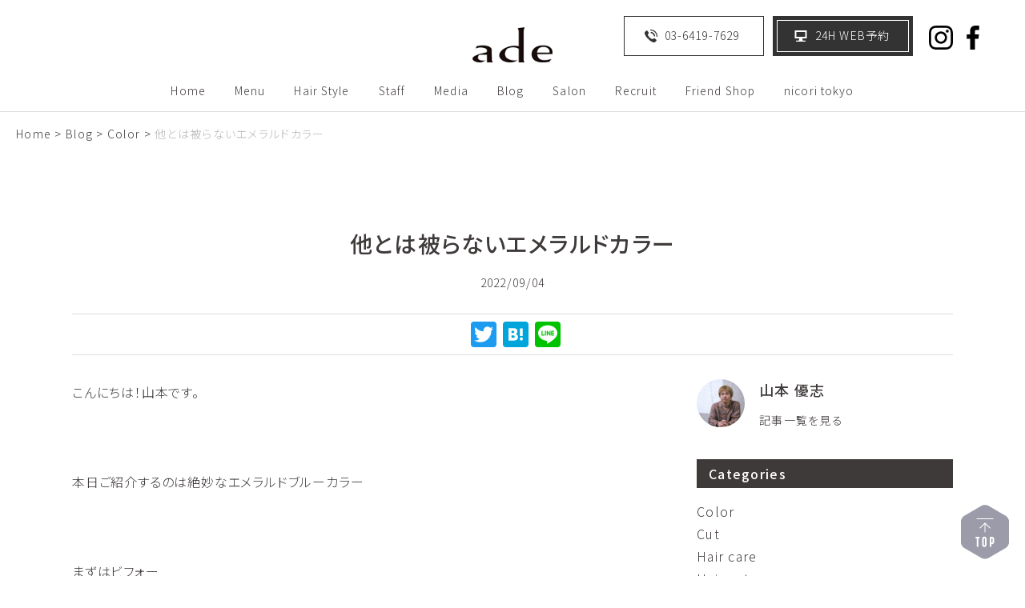

--- FILE ---
content_type: text/html; charset=UTF-8
request_url: https://www.ade-salon.com/2022/09/04/sutekicolor/
body_size: 8378
content:
<!DOCTYPE html>
<html lang="ja">
<head>
<meta charset="UTF-8" />
  <meta name="viewport" content="width=device-width, maximum-scale=1.0, user-scalable=no">

  <!--css-->
  <link href="https://fonts.googleapis.com/css?family=Noto+Sans+JP:300,500,700" rel="stylesheet">
  <link href="https://fonts.googleapis.com/css?family=Open+Sans" rel="stylesheet">
  <link href="https://www.ade-salon.com/wp/wp-content/themes/ade/css/common.css?201009" rel="stylesheet" type="text/css" />
  <link href="https://www.ade-salon.com/wp/wp-content/themes/ade/css/pages.css?201009" rel="stylesheet" type="text/css" />
  
  <!--js-->
  <script src="https://ajax.googleapis.com/ajax/libs/jquery/1.11.1/jquery.min.js"></script>
  <script src="https://cdnjs.cloudflare.com/ajax/libs/object-fit-images/3.2.3/ofi.js"></script>
  <script type="text/javascript" src="https://www.ade-salon.com/wp/wp-content/themes/ade/js/slick.min.js"></script>
  <script type="text/javascript" src="https://www.ade-salon.com/wp/wp-content/themes/ade/js/common.js?2"></script>
  <link rel='dns-prefetch' href='//s.w.org' />
<link rel="alternate" type="application/rss+xml" title="表参道の美容院 ade omotesando &raquo; 他とは被らないエメラルドカラー のコメントのフィード" href="https://www.ade-salon.com/2022/09/04/sutekicolor/feed/" />
<link rel='stylesheet' id='addtoany-css'  href='https://www.ade-salon.com/wp/wp-content/plugins/add-to-any/addtoany.min.css?ver=1.15' type='text/css' media='all' />
<link rel='prev' title='憧れのサラサラストレートに…！' href='https://www.ade-salon.com/2022/09/02/109-15/' />
<link rel='next' title='［DIY］韓国で人気のタイルテーブル作り' href='https://www.ade-salon.com/2022/09/07/taile-diy/' />
<link rel="canonical" href="https://www.ade-salon.com/2022/09/04/sutekicolor/" />
<link rel='shortlink' href='https://www.ade-salon.com/?p=4401' />
<link rel="alternate" type="application/json+oembed" href="https://www.ade-salon.com/wp-json/oembed/1.0/embed?url=https%3A%2F%2Fwww.ade-salon.com%2F2022%2F09%2F04%2Fsutekicolor%2F" />
<link rel="alternate" type="text/xml+oembed" href="https://www.ade-salon.com/wp-json/oembed/1.0/embed?url=https%3A%2F%2Fwww.ade-salon.com%2F2022%2F09%2F04%2Fsutekicolor%2F&#038;format=xml" />

<script data-cfasync="false">
window.a2a_config=window.a2a_config||{};a2a_config.callbacks=[];a2a_config.overlays=[];a2a_config.templates={};a2a_localize = {
	Share: "共有",
	Save: "ブックマーク",
	Subscribe: "購読",
	Email: "メール",
	Bookmark: "ブックマーク",
	ShowAll: "すべて表示する",
	ShowLess: "小さく表示する",
	FindServices: "サービスを探す",
	FindAnyServiceToAddTo: "追加するサービスを今すぐ探す",
	PoweredBy: "Powered by",
	ShareViaEmail: "メールでシェアする",
	SubscribeViaEmail: "メールで購読する",
	BookmarkInYourBrowser: "ブラウザにブックマーク",
	BookmarkInstructions: "このページをブックマークするには、 Ctrl+D または \u2318+D を押下。",
	AddToYourFavorites: "お気に入りに追加",
	SendFromWebOrProgram: "任意のメールアドレスまたはメールプログラムから送信",
	EmailProgram: "メールプログラム",
	More: "詳細&#8230;",
	ThanksForSharing: "Thanks for sharing!",
	ThanksForFollowing: "Thanks for following!"
};

(function(d,s,a,b){a=d.createElement(s);b=d.getElementsByTagName(s)[0];a.async=1;a.src="https://static.addtoany.com/menu/page.js";b.parentNode.insertBefore(a,b);})(document,"script");
</script>

<!-- SEO SIMPLE PACK 1.2.3 -->
<title>他とは被らないエメラルドカラー | 表参道の美容院 ade omotesando</title>
<meta name="description" content="こんにちは！山本です。本日ご紹介するのは絶妙なエメラルドブルーカラーまずはビフォーブリーチは前回の施術でしており今回はリタッチなしです。青の色味を被せます。（アルカリカラー）深く青が入りました。このままでも可愛いのですが今回はエメラルド。ここで登場するのが黄色のカラートリートメント（塩基性カラー）ここで大事なのが色素量と放置時間。これを間違えると理想のカラーにはなりません。すごく良い色味になりました！当たる光や自然光などで雰囲気が色々変わります！このカラーはアルカリカラーと塩基性カラーのそれぞれの特性を活かしているので他とは被らない絶妙なカラーが表現でます◎カラーは奥が深く色々なやり方があって">
<meta name="keyword" content="表参道,美容院,美容室,ヘアサロン,adeomotesando,アデオモテサンドウ">
<link rel="canonical" href="https://www.ade-salon.com/2022/09/04/sutekicolor/">
<meta property="og:locale" content="ja_JP">
<meta property="og:image" content="https://www.ade-salon.com/wp/wp-content/uploads/2022/08/79CA0F10-71D2-4C42-9424-5E29F4641C4C.jpg">
<meta property="og:title" content="他とは被らないエメラルドカラー | 表参道の美容院 ade omotesando">
<meta property="og:description" content="こんにちは！山本です。本日ご紹介するのは絶妙なエメラルドブルーカラーまずはビフォーブリーチは前回の施術でしており今回はリタッチなしです。青の色味を被せます。（アルカリカラー）深く青が入りました。このままでも可愛いのですが今回はエメラルド。ここで登場するのが黄色のカラートリートメント（塩基性カラー）ここで大事なのが色素量と放置時間。これを間違えると理想のカラーにはなりません。すごく良い色味になりました！当たる光や自然光などで雰囲気が色々変わります！このカラーはアルカリカラーと塩基性カラーのそれぞれの特性を活かしているので他とは被らない絶妙なカラーが表現でます◎カラーは奥が深く色々なやり方があって">
<meta property="og:url" content="https://www.ade-salon.com/2022/09/04/sutekicolor/">
<meta property="og:site_name" content="表参道の美容院 ade omotesando">
<meta property="og:type" content="article">
<meta property="article:publisher" content="https://www.facebook.com/ade.omotesando/">

<meta name="twitter:card" content="summary">

<!-- Global site tag (gtag.js) - Google Analytics -->
<script async src='https://www.googletagmanager.com/gtag/js?id=http://UA-35679082-1'></script>
<script>
window.dataLayer = window.dataLayer || [];
function gtag(){dataLayer.push(arguments);}
gtag('js', new Date());
gtag('config', 'UA-35679082-1');
</script>
<!-- / SEO SIMPLE PACK -->
<link rel="apple-touch-icon" sizes="180x180" href="/ade-salon.com/wp/wp-content/uploads/fbrfg/apple-touch-icon.png">
<link rel="icon" type="image/png" sizes="32x32" href="/ade-salon.com/wp/wp-content/uploads/fbrfg/favicon-32x32.png">
<link rel="icon" type="image/png" sizes="16x16" href="/ade-salon.com/wp/wp-content/uploads/fbrfg/favicon-16x16.png">
<link rel="manifest" href="/ade-salon.com/wp/wp-content/uploads/fbrfg/site.webmanifest">
<link rel="mask-icon" href="/ade-salon.com/wp/wp-content/uploads/fbrfg/safari-pinned-tab.svg" color="#ffffff">
<link rel="shortcut icon" href="/ade-salon.com/wp/wp-content/uploads/fbrfg/favicon.ico">
<meta name="apple-mobile-web-app-title" content="ade omotesando">
<meta name="application-name" content="ade omotesando">
<meta name="msapplication-TileColor" content="#ffffff">
<meta name="msapplication-config" content="/ade-salon.com/wp/wp-content/uploads/fbrfg/browserconfig.xml">
<meta name="theme-color" content="#ffffff">
</head>

<body class="post-template-default single single-post postid-4401 single-format-standard">

  <div id="header-wrapper">
    <header class="page-header">
      <h1 class="site-logo"><a href="https://www.ade-salon.com/"><img src="https://www.ade-salon.com/wp/wp-content/themes/ade/img/logo_brand.png" alt="他とは被らないエメラルドカラー｜表参道の美容院 ade omotesando"></a></h1>
      <nav class="nav-background">
        <ul>
          <li><a href="https://www.ade-salon.com/">Home</a></li>
          <li><a href="https://www.ade-salon.com/menu/">Menu</a></li>
          <li><a href="https://www.ade-salon.com/style/">Hair Style</a></li>
          <li><a href="https://www.ade-salon.com/staff/">Staff</a></li>
          <li><a href="https://www.ade-salon.com/media/">Media</a></li>
          <li><a href="https://www.ade-salon.com/blog/">Blog</a></li>
          <li><a href="https://www.ade-salon.com/salon/">Salon</a></li>
          <li><a href="https://www.ade-salon.com/recruit/">Recruit</a></li>
          <li><a href="https://www.ade-salon.com/inbound/">Friend Shop</a></li>
          <li><a href="http://www.nicori.tokyo">nicori tokyo</a></li>
        </ul>
        <div class="nav-sns sp">
          <a href="http://instagram.com/ade_omotesando"><img src="https://www.ade-salon.com/wp/wp-content/themes/ade/img/btn_f_is.svg" alt="Instagram"></a>
          <a href="https://www.facebook.com/ade.omotesando/"><img src="https://www.ade-salon.com/wp/wp-content/themes/ade/img/btn_f_fb.svg" alt="Facebook"></a>
        </div>
      </nav>
      <div class="header-tel"><a href="tel:0364197629"><span class="pc">03-6419-7629</span></a></div>
      <div class="header-reserve"><a href="https://86fe08.b-merit.jp/0364197629/web/login"><span class="pc">24H </span>WEB予約</a></div>
      <div class="header-sns pc">
        <a href="http://instagram.com/ade_omotesando"><img src="https://www.ade-salon.com/wp/wp-content/themes/ade/img/btn_is.svg" alt="Instagram"></a>
        <a href="https://www.facebook.com/ade.omotesando/"><img src="https://www.ade-salon.com/wp/wp-content/themes/ade/img/btn_fb.svg" alt="Facebook"></a>
      </div>
      <div id="toggle_menu" class="sp">
        <div class="inner">
          <div class="menu1"></div>
          <div class="menu2"></div>
          <div class="menu3"></div>
        </div>
      </div><!-- / #toggle_menu -->
      <div id="sp_close_menu" class="sp"></div>
    </header><!-- / .page-header -->
  </div><!-- / #header-wrapper -->
  
  <div id="contents-wrapper">
    <main class="blog">
      <div class="breadcrumbs" typeof="BreadcrumbList" vocab="https://schema.org/">
    <!-- Breadcrumb NavXT 6.3.0 -->
<span property="itemListElement" typeof="ListItem"><a property="item" typeof="WebPage" title="Go to 表参道の美容院 ade omotesando." href="https://www.ade-salon.com" class="home" ><span property="name">Home</span></a><meta property="position" content="1"></span> &gt; <span property="itemListElement" typeof="ListItem"><a property="item" typeof="WebPage" title="Go to Blog." href="https://www.ade-salon.com/blog/" class="post-root post post-post" ><span property="name">Blog</span></a><meta property="position" content="2"></span> &gt; <span property="itemListElement" typeof="ListItem"><a property="item" typeof="WebPage" title="Go to the Color category archives." href="https://www.ade-salon.com/category/color/" class="taxonomy category" ><span property="name">Color</span></a><meta property="position" content="3"></span> &gt; <span class="post post-post current-item">他とは被らないエメラルドカラー</span>      </div><!-- / .breadcrumbs -->
      
      <section class="blog-detail">

			
				        <header class="blog-detail-header">
          <h2 class="blog-detail-ttl">他とは被らないエメラルドカラー</h2>
          <p class="blog-post-date">2022/09/04</p>
          <p class="blog-post-author sp"><a href="https://www.ade-salon.com/staff/yushi-yamamoto/" title="山本 優志 のサイトへ移動" rel="author external">山本 優志</a></p>
          <div class="blog-post-sns">
<div class="a2a_kit a2a_kit_size_32 addtoany_list" data-a2a-url="https://www.ade-salon.com/2022/09/04/sutekicolor/" data-a2a-title="他とは被らないエメラルドカラー"><a class="a2a_button_facebook_like addtoany_special_service" data-layout="button" data-href="https://www.ade-salon.com/2022/09/04/sutekicolor/"></a><a class="a2a_button_twitter" href="https://www.addtoany.com/add_to/twitter?linkurl=https%3A%2F%2Fwww.ade-salon.com%2F2022%2F09%2F04%2Fsutekicolor%2F&amp;linkname=%E4%BB%96%E3%81%A8%E3%81%AF%E8%A2%AB%E3%82%89%E3%81%AA%E3%81%84%E3%82%A8%E3%83%A1%E3%83%A9%E3%83%AB%E3%83%89%E3%82%AB%E3%83%A9%E3%83%BC" title="Twitter" rel="nofollow noopener" target="_blank"></a><a class="a2a_button_hatena" href="https://www.addtoany.com/add_to/hatena?linkurl=https%3A%2F%2Fwww.ade-salon.com%2F2022%2F09%2F04%2Fsutekicolor%2F&amp;linkname=%E4%BB%96%E3%81%A8%E3%81%AF%E8%A2%AB%E3%82%89%E3%81%AA%E3%81%84%E3%82%A8%E3%83%A1%E3%83%A9%E3%83%AB%E3%83%89%E3%82%AB%E3%83%A9%E3%83%BC" title="Hatena" rel="nofollow noopener" target="_blank"></a><a class="a2a_button_line" href="https://www.addtoany.com/add_to/line?linkurl=https%3A%2F%2Fwww.ade-salon.com%2F2022%2F09%2F04%2Fsutekicolor%2F&amp;linkname=%E4%BB%96%E3%81%A8%E3%81%AF%E8%A2%AB%E3%82%89%E3%81%AA%E3%81%84%E3%82%A8%E3%83%A1%E3%83%A9%E3%83%AB%E3%83%89%E3%82%AB%E3%83%A9%E3%83%BC" title="Line" rel="nofollow noopener" target="_blank"></a></div>          </div><!-- / .blog-post-sns -->
        </header><!-- / .blog-detail-header -->
        
        <div class="blog-detail-column">
          <article class="blog-detail-post">
            <p>こんにちは！山本です。</p>
<p>&nbsp;</p>
<p>本日ご紹介するのは絶妙なエメラルドブルーカラー</p>
<p>&nbsp;</p>
<p>まずはビフォー</p>
<p><img class="alignnone size-medium wp-image-4422" src="https://www.ade-salon.com/wp/wp-content/uploads/2022/08/63251DB9-4C10-474F-B584-EF228125898D-338x600.jpg" alt="" width="338" height="600" srcset="https://www.ade-salon.com/wp/wp-content/uploads/2022/08/63251DB9-4C10-474F-B584-EF228125898D-338x600.jpg 338w, https://www.ade-salon.com/wp/wp-content/uploads/2022/08/63251DB9-4C10-474F-B584-EF228125898D.jpg 563w" sizes="(max-width: 338px) 100vw, 338px" /></p>
<p>ブリーチは前回の施術でしており今回はリタッチなしです。</p>
<p>&nbsp;</p>
<p>青の色味を被せます。（アルカリカラー）</p>
<p><img class="alignnone size-medium wp-image-4423" src="https://www.ade-salon.com/wp/wp-content/uploads/2022/08/55F615EA-F733-4816-930F-AC62A706AD18-338x600.jpg" alt="" width="338" height="600" srcset="https://www.ade-salon.com/wp/wp-content/uploads/2022/08/55F615EA-F733-4816-930F-AC62A706AD18-338x600.jpg 338w, https://www.ade-salon.com/wp/wp-content/uploads/2022/08/55F615EA-F733-4816-930F-AC62A706AD18-768x1365.jpg 768w, https://www.ade-salon.com/wp/wp-content/uploads/2022/08/55F615EA-F733-4816-930F-AC62A706AD18-576x1024.jpg 576w, https://www.ade-salon.com/wp/wp-content/uploads/2022/08/55F615EA-F733-4816-930F-AC62A706AD18.jpg 1080w" sizes="(max-width: 338px) 100vw, 338px" /></p>
<p>深く青が入りました。このままでも可愛いのですが今回はエメラルド。</p>
<p>&nbsp;</p>
<p>ここで登場するのが</p>
<p><img class="alignnone size-medium wp-image-4424" src="https://www.ade-salon.com/wp/wp-content/uploads/2022/08/F8935924-7BFE-4C9A-A0A8-464D25E431C6-338x600.jpg" alt="" width="338" height="600" srcset="https://www.ade-salon.com/wp/wp-content/uploads/2022/08/F8935924-7BFE-4C9A-A0A8-464D25E431C6-338x600.jpg 338w, https://www.ade-salon.com/wp/wp-content/uploads/2022/08/F8935924-7BFE-4C9A-A0A8-464D25E431C6.jpg 563w" sizes="(max-width: 338px) 100vw, 338px" /></p>
<p><img class="alignnone size-medium wp-image-4427" src="https://www.ade-salon.com/wp/wp-content/uploads/2022/08/49BAADB9-588A-4E96-AE33-9B10CDAA931D-338x600.jpg" alt="" width="338" height="600" srcset="https://www.ade-salon.com/wp/wp-content/uploads/2022/08/49BAADB9-588A-4E96-AE33-9B10CDAA931D-338x600.jpg 338w, https://www.ade-salon.com/wp/wp-content/uploads/2022/08/49BAADB9-588A-4E96-AE33-9B10CDAA931D.jpg 563w" sizes="(max-width: 338px) 100vw, 338px" /></p>
<p>黄色のカラートリートメント（塩基性カラー）</p>
<p>&nbsp;</p>
<p>ここで大事なのが色素量と放置時間。</p>
<p>&nbsp;</p>
<p>これを間違えると理想のカラーにはなりません。</p>
<p><img class="alignnone size-medium wp-image-4425" src="https://www.ade-salon.com/wp/wp-content/uploads/2022/08/79CA0F10-71D2-4C42-9424-5E29F4641C4C-338x600.jpg" alt="" width="338" height="600" srcset="https://www.ade-salon.com/wp/wp-content/uploads/2022/08/79CA0F10-71D2-4C42-9424-5E29F4641C4C-338x600.jpg 338w, https://www.ade-salon.com/wp/wp-content/uploads/2022/08/79CA0F10-71D2-4C42-9424-5E29F4641C4C-768x1365.jpg 768w, https://www.ade-salon.com/wp/wp-content/uploads/2022/08/79CA0F10-71D2-4C42-9424-5E29F4641C4C-576x1024.jpg 576w, https://www.ade-salon.com/wp/wp-content/uploads/2022/08/79CA0F10-71D2-4C42-9424-5E29F4641C4C.jpg 1080w" sizes="(max-width: 338px) 100vw, 338px" /></p>
<p>&nbsp;</p>
<p>すごく良い色味になりました！</p>
<p>&nbsp;</p>
<p>当たる光や自然光などで雰囲気が色々変わります！</p>
<p><img class="alignnone size-medium wp-image-4426" src="https://www.ade-salon.com/wp/wp-content/uploads/2022/08/108489E0-2E76-4C87-8F04-00C393A37AF0-338x600.jpg" alt="" width="338" height="600" srcset="https://www.ade-salon.com/wp/wp-content/uploads/2022/08/108489E0-2E76-4C87-8F04-00C393A37AF0-338x600.jpg 338w, https://www.ade-salon.com/wp/wp-content/uploads/2022/08/108489E0-2E76-4C87-8F04-00C393A37AF0-768x1365.jpg 768w, https://www.ade-salon.com/wp/wp-content/uploads/2022/08/108489E0-2E76-4C87-8F04-00C393A37AF0-576x1024.jpg 576w, https://www.ade-salon.com/wp/wp-content/uploads/2022/08/108489E0-2E76-4C87-8F04-00C393A37AF0.jpg 1080w" sizes="(max-width: 338px) 100vw, 338px" /></p>
<p>このカラーはアルカリカラーと塩基性カラーのそれぞれの特性を活かしているので他とは被らない絶妙なカラーが表現でます◎</p>
<p>&nbsp;</p>
<p>カラーは奥が深く色々なやり方があって楽しいです＾＾</p>
<p>&nbsp;</p>
<p>是非、季節の変わり目に！</p>
<p>&nbsp;</p>
<p><span style="color: #0000ff;"><a style="color: #0000ff;" href="https://www.instagram.com/yaaaama_03/?hl=ja">https://www.instagram.com/yaaaama_03/?hl</a></span></p>
          </article><!-- / .blog-detail-post -->
          
          <section class="blog-detail-column-profile">
            <div class="data">
              <h3 class="blog-detail-column-profile__name">山本 優志</h3>
              <a href="https://www.ade-salon.com/staff/yushi-yamamoto/">プロフィールを見る</a><br>
              <a href="https://www.ade-salon.com/author/yamamoto/">記事一覧を見る</a>
            </div><!-- / .data -->
            <img src="https://www.ade-salon.com/wp/wp-content/uploads/2025/02/IMG_6847-300x300.jpeg" alt="">
          </section><!-- / .blog-detail-column-profile -->
          
								


			<article class="blog-detail-related">
            <h3 class="blog-detail-related__ttl">関連記事</h3>
            <ul class="blog-detail-related-list">
          <li>
            <a href="https://www.ade-salon.com/2025/10/31/%e6%8a%bd%e9%81%b8%e3%82%b5%e3%83%bc%e3%83%93%e3%82%b9%e7%b5%82%e4%ba%86%e3%81%ae%e3%81%8a%e7%9f%a5%e3%82%89%e3%81%9b/">
              <div class="blog-list__thumb"><img width="600" height="600" src="https://www.ade-salon.com/wp/wp-content/uploads/2019/08/logo.png" class="attachment-post-thumbnail size-post-thumbnail wp-post-image" alt="ロゴ" srcset="https://www.ade-salon.com/wp/wp-content/uploads/2019/08/logo.png 600w, https://www.ade-salon.com/wp/wp-content/uploads/2019/08/logo-300x300.png 300w" sizes="(max-width: 600px) 100vw, 600px" /></div>
              <div class="blog-list__ttl">抽選サービス終了のお知らせ</div>
              <div class="blog-list__date">2025/10/31</div>
              <div class="blog-list__desc"><p>いつもadeをご利用いただき、誠にありがとうございます。 毎月、アプリ会員様限定で行っておりました 「お客様I [&hellip;]</p>
</div>
            </a>
          </li>
          <li>
            <a href="https://www.ade-salon.com/2025/10/01/5-5/">
              <div class="blog-list__thumb"><img width="600" height="600" src="https://www.ade-salon.com/wp/wp-content/uploads/2019/08/logo.png" class="attachment-post-thumbnail size-post-thumbnail wp-post-image" alt="ロゴ" srcset="https://www.ade-salon.com/wp/wp-content/uploads/2019/08/logo.png 600w, https://www.ade-salon.com/wp/wp-content/uploads/2019/08/logo-300x300.png 300w" sizes="(max-width: 600px) 100vw, 600px" /></div>
              <div class="blog-list__ttl">9月の抽選発表</div>
              <div class="blog-list__date">2025/10/01</div>
              <div class="blog-list__desc"><p>こんにちは！9月の抽選発表です！ 抽選番号はアプリ内のお客様ID下３桁になります。 （例：お客様ID下3桁12 [&hellip;]</p>
</div>
            </a>
          </li>
          <li>
            <a href="https://www.ade-salon.com/2025/09/01/5-4/">
              <div class="blog-list__thumb"><img width="600" height="600" src="https://www.ade-salon.com/wp/wp-content/uploads/2019/08/logo.png" class="attachment-post-thumbnail size-post-thumbnail wp-post-image" alt="ロゴ" srcset="https://www.ade-salon.com/wp/wp-content/uploads/2019/08/logo.png 600w, https://www.ade-salon.com/wp/wp-content/uploads/2019/08/logo-300x300.png 300w" sizes="(max-width: 600px) 100vw, 600px" /></div>
              <div class="blog-list__ttl">8月の抽選発表</div>
              <div class="blog-list__date">2025/09/01</div>
              <div class="blog-list__desc"><p>こんにちは！8月の抽選発表です！ 抽選番号はアプリ内のお客様ID下３桁になります。 （例：お客様ID下3桁12 [&hellip;]</p>
</div>
            </a>
          </li>
          <li>
            <a href="https://www.ade-salon.com/2025/08/01/7-2/">
              <div class="blog-list__thumb"><img width="600" height="600" src="https://www.ade-salon.com/wp/wp-content/uploads/2019/08/logo.png" class="attachment-post-thumbnail size-post-thumbnail wp-post-image" alt="ロゴ" srcset="https://www.ade-salon.com/wp/wp-content/uploads/2019/08/logo.png 600w, https://www.ade-salon.com/wp/wp-content/uploads/2019/08/logo-300x300.png 300w" sizes="(max-width: 600px) 100vw, 600px" /></div>
              <div class="blog-list__ttl">7月の抽選発表</div>
              <div class="blog-list__date">2025/08/01</div>
              <div class="blog-list__desc"><p>こんにちは！7月の抽選発表です！ 抽選番号はアプリ内のお客様ID下３桁になります。 （例：お客様ID下3桁12 [&hellip;]</p>
</div>
            </a>
          </li>
            </ul>
            <div class="blog-detail-related-view-more"><a href="https://www.ade-salon.com/author/yamamoto/">View More</a></div>
          </article><!-- / .blog-detail-related -->
          
          <article class="blog-detail-popular">
            <h3 class="blog-detail-popular__ttl">人気ブログ</h3>
            <ul class="blog-detail-popular-list">
          <li>
            <a href="https://www.ade-salon.com/2020/06/05/hairaitokara/">
              <div class="blog-list__thumb"><img width="621" height="621" src="https://www.ade-salon.com/wp/wp-content/uploads/2020/06/w621_374f49d9331d3.jpg" class="attachment-post-thumbnail size-post-thumbnail wp-post-image" alt="" srcset="https://www.ade-salon.com/wp/wp-content/uploads/2020/06/w621_374f49d9331d3.jpg 621w, https://www.ade-salon.com/wp/wp-content/uploads/2020/06/w621_374f49d9331d3-300x300.jpg 300w, https://www.ade-salon.com/wp/wp-content/uploads/2020/06/w621_374f49d9331d3-600x600.jpg 600w" sizes="(max-width: 621px) 100vw, 621px" /></div>
              <div class="blog-list__ttl">ハイライトカラーとは</div>
              <div class="blog-list__date">2020/06/05</div>
            </a>
          </li>
          <li>
            <a href="https://www.ade-salon.com/2020/06/12/haightlight/">
              <div class="blog-list__thumb"><img width="249" height="330" src="https://www.ade-salon.com/wp/wp-content/uploads/2020/06/ade-omotesando-feza-hairaito.jpg" class="attachment-post-thumbnail size-post-thumbnail wp-post-image" alt="" /></div>
              <div class="blog-list__ttl">【人気】ハイライトカラーの種類と魅力について。</div>
              <div class="blog-list__date">2020/06/12</div>
            </a>
          </li>
          <li>
            <a href="https://www.ade-salon.com/2020/12/11/%e5%8f%8d%e5%bf%9c%e6%96%b9%e3%83%88%e3%83%aa%e3%83%bc%e3%83%88%e3%83%a1%e3%83%b3%e3%83%88%e3%80%8elink%e3%80%8f/">
              <div class="blog-list__thumb"><img width="898" height="1200" src="https://www.ade-salon.com/wp/wp-content/uploads/2020/12/7C4C7AC4-E989-445F-B2A7-9810251A6F63-e1607579537605.jpeg" class="attachment-post-thumbnail size-post-thumbnail wp-post-image" alt="" srcset="https://www.ade-salon.com/wp/wp-content/uploads/2020/12/7C4C7AC4-E989-445F-B2A7-9810251A6F63-e1607579537605.jpeg 898w, https://www.ade-salon.com/wp/wp-content/uploads/2020/12/7C4C7AC4-E989-445F-B2A7-9810251A6F63-e1607579537605-449x600.jpeg 449w, https://www.ade-salon.com/wp/wp-content/uploads/2020/12/7C4C7AC4-E989-445F-B2A7-9810251A6F63-e1607579537605-768x1026.jpeg 768w, https://www.ade-salon.com/wp/wp-content/uploads/2020/12/7C4C7AC4-E989-445F-B2A7-9810251A6F63-e1607579537605-766x1024.jpeg 766w" sizes="(max-width: 898px) 100vw, 898px" /></div>
              <div class="blog-list__ttl">反応方トリートメント『link』</div>
              <div class="blog-list__date">2020/12/11</div>
            </a>
          </li>
          <li>
            <a href="https://www.ade-salon.com/2019/12/13/%e3%83%a1%e3%83%b3%e3%82%ba%e5%bf%85%e8%a6%8b%e3%80%8e%e3%83%8f%e3%82%a4%e3%83%a9%e3%82%a4%e3%83%88%e3%80%8f%e3%81%a7%e3%81%93%e3%81%aa%e3%82%8c%e6%84%9f/">
              <div class="blog-list__thumb"><img width="1000" height="1000" src="https://www.ade-salon.com/wp/wp-content/uploads/2019/12/A8246D8E-30AF-4192-8B09-955E53A58F6A-e1597393521615.jpeg" class="attachment-post-thumbnail size-post-thumbnail wp-post-image" alt="" /></div>
              <div class="blog-list__ttl">メンズ必見『ハイライト』でこなれ感</div>
              <div class="blog-list__date">2019/12/13</div>
            </a>
          </li>
          <li>
            <a href="https://www.ade-salon.com/2020/07/16/color/">
              <div class="blog-list__thumb"><img width="1241" height="1370" src="https://www.ade-salon.com/wp/wp-content/uploads/2020/07/35AA1F94-7D3A-4A7F-9AB4-94CD9DB8BFD8.jpeg" class="attachment-post-thumbnail size-post-thumbnail wp-post-image" alt="インナーカラー" srcset="https://www.ade-salon.com/wp/wp-content/uploads/2020/07/35AA1F94-7D3A-4A7F-9AB4-94CD9DB8BFD8.jpeg 1241w, https://www.ade-salon.com/wp/wp-content/uploads/2020/07/35AA1F94-7D3A-4A7F-9AB4-94CD9DB8BFD8-544x600.jpeg 544w, https://www.ade-salon.com/wp/wp-content/uploads/2020/07/35AA1F94-7D3A-4A7F-9AB4-94CD9DB8BFD8-768x848.jpeg 768w, https://www.ade-salon.com/wp/wp-content/uploads/2020/07/35AA1F94-7D3A-4A7F-9AB4-94CD9DB8BFD8-928x1024.jpeg 928w" sizes="(max-width: 1241px) 100vw, 1241px" /></div>
              <div class="blog-list__ttl">インナーカラーの印象</div>
              <div class="blog-list__date">2020/07/16</div>
            </a>
          </li>
          <li>
            <a href="https://www.ade-salon.com/2020/01/28/%e4%bb%96%e3%81%a8%e3%81%af%e9%81%95%e3%81%86%e3%80%8e%e3%83%96%e3%83%ab%e3%83%bc%e3%83%96%e3%83%a9%e3%83%83%e3%82%af%e3%80%8f%e3%81%9d%e3%81%ae%e7%a7%98%e5%af%86/">
              <div class="blog-list__thumb"><img width="1000" height="1333" src="https://www.ade-salon.com/wp/wp-content/uploads/2020/01/BC6DC6FE-D00F-4C00-8713-C18E6F5175F0-e1597392605962.jpeg" class="attachment-post-thumbnail size-post-thumbnail wp-post-image" alt="" /></div>
              <div class="blog-list__ttl">他とは違う『ブルーブラック』その秘密</div>
              <div class="blog-list__date">2020/01/28</div>
            </a>
          </li>
          <li>
            <a href="https://www.ade-salon.com/2020/06/08/nonsutop/">
              <div class="blog-list__thumb"><img width="1000" height="525" src="https://www.ade-salon.com/wp/wp-content/uploads/2020/05/fblogo-e1597415096587.jpg" class="attachment-post-thumbnail size-post-thumbnail wp-post-image" alt="" /></div>
              <div class="blog-list__ttl">ノンストップを見逃された方必見です！</div>
              <div class="blog-list__date">2020/06/08</div>
            </a>
          </li>
          <li>
            <a href="https://www.ade-salon.com/2019/10/12/ade-omotesando-style/">
              <div class="blog-list__thumb"><img width="600" height="600" src="https://www.ade-salon.com/wp/wp-content/uploads/2019/10/8A4E71D7-47B7-4298-BA32-9C79C0BE11D3-e1597391705978.png" class="attachment-post-thumbnail size-post-thumbnail wp-post-image" alt="" /></div>
              <div class="blog-list__ttl">スタイルアップしました！</div>
              <div class="blog-list__date">2019/10/12</div>
            </a>
          </li>
          <li>
            <a href="https://www.ade-salon.com/2019/11/21/mirukuwax/">
              <div class="blog-list__thumb"><img width="500" height="500" src="https://www.ade-salon.com/wp/wp-content/uploads/2019/11/126011638.jpg" class="attachment-post-thumbnail size-post-thumbnail wp-post-image" alt="お肌も髪も一番大事なのは保湿です！" srcset="https://www.ade-salon.com/wp/wp-content/uploads/2019/11/126011638.jpg 500w, https://www.ade-salon.com/wp/wp-content/uploads/2019/11/126011638-300x300.jpg 300w" sizes="(max-width: 500px) 100vw, 500px" /></div>
              <div class="blog-list__ttl">お肌も髪も一番大事なのは保湿です！</div>
              <div class="blog-list__date">2019/11/21</div>
            </a>
          </li>
          <li>
            <a href="https://www.ade-salon.com/2020/08/28/%e9%ae%ae%e3%82%84%e3%81%8b%e3%81%ab%e3%83%96%e3%83%aa%e3%83%bc%e3%83%81%e3%81%aa%e3%81%97%e3%80%8e%e3%83%94%e3%83%b3%e3%82%af%e3%83%99%e3%83%bc%e3%82%b8%e3%83%a5%e3%80%8f/">
              <div class="blog-list__thumb"><img width="3024" height="3780" src="https://www.ade-salon.com/wp/wp-content/uploads/2020/08/9A5E9988-134A-4939-8084-C9C40501F9D5.jpeg" class="attachment-post-thumbnail size-post-thumbnail wp-post-image" alt="" srcset="https://www.ade-salon.com/wp/wp-content/uploads/2020/08/9A5E9988-134A-4939-8084-C9C40501F9D5.jpeg 3024w, https://www.ade-salon.com/wp/wp-content/uploads/2020/08/9A5E9988-134A-4939-8084-C9C40501F9D5-480x600.jpeg 480w, https://www.ade-salon.com/wp/wp-content/uploads/2020/08/9A5E9988-134A-4939-8084-C9C40501F9D5-768x960.jpeg 768w, https://www.ade-salon.com/wp/wp-content/uploads/2020/08/9A5E9988-134A-4939-8084-C9C40501F9D5-819x1024.jpeg 819w" sizes="(max-width: 3024px) 100vw, 3024px" /></div>
              <div class="blog-list__ttl">鮮やかにブリーチなし『ピンクベージュ』</div>
              <div class="blog-list__date">2020/08/28</div>
            </a>
          </li>

            </ul>
          </article><!-- / .blog-detail-popular -->
          
          <div class="anc-blog-list pc"><a href="https://www.ade-salon.com/blog/">&gt; Blog一覧へ戻る</a></div>
        </div><!-- / .blog-detail-column -->
        
        <aside class="blog-detail-side">
          <div class="blog-detail-side-profile pc">
            <h3 class="name">
           <a href="https://www.ade-salon.com/staff/yushi-yamamoto/">山本 優志</a>
            </h3>
            <a href="
            https://www.ade-salon.com/author/yamamoto/">記事一覧を見る</a>
            <img src="https://www.ade-salon.com/wp/wp-content/uploads/2025/02/IMG_6847-300x300.jpeg" alt="">
          </div><!-- / .blog-detail-side-profile -->
          
          <div class="blog-detail-side-nav">
            <h3>Categories</h3>
            <ul>
	<li class="cat-item cat-item-14"><a href="https://www.ade-salon.com/category/color/">Color</a>
</li>
	<li class="cat-item cat-item-13"><a href="https://www.ade-salon.com/category/cut/">Cut</a>
</li>
	<li class="cat-item cat-item-20"><a href="https://www.ade-salon.com/category/hair-care/">Hair care</a>
</li>
	<li class="cat-item cat-item-18"><a href="https://www.ade-salon.com/category/hair-set/">Hair set</a>
</li>
	<li class="cat-item cat-item-19"><a href="https://www.ade-salon.com/category/make/">Make</a>
</li>
	<li class="cat-item cat-item-22"><a href="https://www.ade-salon.com/category/other/">Other</a>
</li>
	<li class="cat-item cat-item-15"><a href="https://www.ade-salon.com/category/perm/">Perm</a>
</li>
	<li class="cat-item cat-item-43"><a href="https://www.ade-salon.com/category/private/">private</a>
</li>
	<li class="cat-item cat-item-10"><a href="https://www.ade-salon.com/category/style/">Style</a>
</li>
	<li class="cat-item cat-item-21"><a href="https://www.ade-salon.com/category/styling/">Styling</a>
</li>
	<li class="cat-item cat-item-17"><a href="https://www.ade-salon.com/category/treatment/">Treatment</a>
</li>
	<li class="cat-item cat-item-67"><a href="https://www.ade-salon.com/category/work/">Work</a>
</li>
	<li class="cat-item cat-item-1"><a href="https://www.ade-salon.com/category/%e6%9c%aa%e5%88%86%e9%a1%9e/">未分類</a>
</li>
            </ul>
          </div><!-- / .blog-detail-side-nav -->
          
          <div class="blog-detail-side-nav">
            <h3>Archives</h3>
            <ul>
	<li><a href='https://www.ade-salon.com/2025/10/'>2025年10月</a></li>
	<li><a href='https://www.ade-salon.com/2025/09/'>2025年9月</a></li>
	<li><a href='https://www.ade-salon.com/2025/08/'>2025年8月</a></li>
	<li><a href='https://www.ade-salon.com/2025/07/'>2025年7月</a></li>
	<li><a href='https://www.ade-salon.com/2025/06/'>2025年6月</a></li>
	<li><a href='https://www.ade-salon.com/2025/05/'>2025年5月</a></li>
	<li><a href='https://www.ade-salon.com/2025/04/'>2025年4月</a></li>
	<li><a href='https://www.ade-salon.com/2025/03/'>2025年3月</a></li>
	<li><a href='https://www.ade-salon.com/2025/02/'>2025年2月</a></li>
	<li><a href='https://www.ade-salon.com/2025/01/'>2025年1月</a></li>
	<li><a href='https://www.ade-salon.com/2024/12/'>2024年12月</a></li>
	<li><a href='https://www.ade-salon.com/2024/11/'>2024年11月</a></li>
            </ul>
<select name="archive-dropdown" onChange='document.location.href=this.options[this.selectedIndex].value;'> 
  <option value="">月を選択</option> 
  	<option value='https://www.ade-salon.com/2025/10/'> 2025年10月 &nbsp;(2)</option>
	<option value='https://www.ade-salon.com/2025/09/'> 2025年9月 &nbsp;(1)</option>
	<option value='https://www.ade-salon.com/2025/08/'> 2025年8月 &nbsp;(1)</option>
	<option value='https://www.ade-salon.com/2025/07/'> 2025年7月 &nbsp;(2)</option>
	<option value='https://www.ade-salon.com/2025/06/'> 2025年6月 &nbsp;(2)</option>
	<option value='https://www.ade-salon.com/2025/05/'> 2025年5月 &nbsp;(1)</option>
	<option value='https://www.ade-salon.com/2025/04/'> 2025年4月 &nbsp;(1)</option>
	<option value='https://www.ade-salon.com/2025/03/'> 2025年3月 &nbsp;(7)</option>
	<option value='https://www.ade-salon.com/2025/02/'> 2025年2月 &nbsp;(1)</option>
	<option value='https://www.ade-salon.com/2025/01/'> 2025年1月 &nbsp;(2)</option>
	<option value='https://www.ade-salon.com/2024/12/'> 2024年12月 &nbsp;(1)</option>
	<option value='https://www.ade-salon.com/2024/11/'> 2024年11月 &nbsp;(2)</option>
	<option value='https://www.ade-salon.com/2024/10/'> 2024年10月 &nbsp;(1)</option>
	<option value='https://www.ade-salon.com/2024/09/'> 2024年9月 &nbsp;(3)</option>
	<option value='https://www.ade-salon.com/2024/08/'> 2024年8月 &nbsp;(2)</option>
	<option value='https://www.ade-salon.com/2024/07/'> 2024年7月 &nbsp;(6)</option>
	<option value='https://www.ade-salon.com/2024/06/'> 2024年6月 &nbsp;(8)</option>
	<option value='https://www.ade-salon.com/2024/05/'> 2024年5月 &nbsp;(1)</option>
	<option value='https://www.ade-salon.com/2024/04/'> 2024年4月 &nbsp;(1)</option>
	<option value='https://www.ade-salon.com/2024/03/'> 2024年3月 &nbsp;(2)</option>
	<option value='https://www.ade-salon.com/2024/02/'> 2024年2月 &nbsp;(3)</option>
	<option value='https://www.ade-salon.com/2024/01/'> 2024年1月 &nbsp;(6)</option>
	<option value='https://www.ade-salon.com/2023/12/'> 2023年12月 &nbsp;(2)</option>
	<option value='https://www.ade-salon.com/2023/11/'> 2023年11月 &nbsp;(5)</option>
	<option value='https://www.ade-salon.com/2023/10/'> 2023年10月 &nbsp;(4)</option>
	<option value='https://www.ade-salon.com/2023/09/'> 2023年9月 &nbsp;(9)</option>
	<option value='https://www.ade-salon.com/2023/08/'> 2023年8月 &nbsp;(11)</option>
	<option value='https://www.ade-salon.com/2023/07/'> 2023年7月 &nbsp;(14)</option>
	<option value='https://www.ade-salon.com/2023/06/'> 2023年6月 &nbsp;(6)</option>
	<option value='https://www.ade-salon.com/2023/05/'> 2023年5月 &nbsp;(1)</option>
	<option value='https://www.ade-salon.com/2023/04/'> 2023年4月 &nbsp;(4)</option>
	<option value='https://www.ade-salon.com/2023/03/'> 2023年3月 &nbsp;(5)</option>
	<option value='https://www.ade-salon.com/2023/02/'> 2023年2月 &nbsp;(6)</option>
	<option value='https://www.ade-salon.com/2023/01/'> 2023年1月 &nbsp;(8)</option>
	<option value='https://www.ade-salon.com/2022/12/'> 2022年12月 &nbsp;(4)</option>
	<option value='https://www.ade-salon.com/2022/11/'> 2022年11月 &nbsp;(7)</option>
	<option value='https://www.ade-salon.com/2022/10/'> 2022年10月 &nbsp;(9)</option>
	<option value='https://www.ade-salon.com/2022/09/'> 2022年9月 &nbsp;(12)</option>
	<option value='https://www.ade-salon.com/2022/08/'> 2022年8月 &nbsp;(11)</option>
	<option value='https://www.ade-salon.com/2022/07/'> 2022年7月 &nbsp;(10)</option>
	<option value='https://www.ade-salon.com/2022/06/'> 2022年6月 &nbsp;(10)</option>
	<option value='https://www.ade-salon.com/2022/05/'> 2022年5月 &nbsp;(12)</option>
	<option value='https://www.ade-salon.com/2022/04/'> 2022年4月 &nbsp;(6)</option>
	<option value='https://www.ade-salon.com/2022/03/'> 2022年3月 &nbsp;(4)</option>
	<option value='https://www.ade-salon.com/2022/02/'> 2022年2月 &nbsp;(3)</option>
	<option value='https://www.ade-salon.com/2022/01/'> 2022年1月 &nbsp;(3)</option>
	<option value='https://www.ade-salon.com/2021/12/'> 2021年12月 &nbsp;(6)</option>
	<option value='https://www.ade-salon.com/2021/11/'> 2021年11月 &nbsp;(6)</option>
	<option value='https://www.ade-salon.com/2021/10/'> 2021年10月 &nbsp;(2)</option>
	<option value='https://www.ade-salon.com/2021/09/'> 2021年9月 &nbsp;(4)</option>
	<option value='https://www.ade-salon.com/2021/08/'> 2021年8月 &nbsp;(4)</option>
	<option value='https://www.ade-salon.com/2021/07/'> 2021年7月 &nbsp;(8)</option>
	<option value='https://www.ade-salon.com/2021/06/'> 2021年6月 &nbsp;(7)</option>
	<option value='https://www.ade-salon.com/2021/05/'> 2021年5月 &nbsp;(9)</option>
	<option value='https://www.ade-salon.com/2021/04/'> 2021年4月 &nbsp;(9)</option>
	<option value='https://www.ade-salon.com/2021/03/'> 2021年3月 &nbsp;(11)</option>
	<option value='https://www.ade-salon.com/2021/02/'> 2021年2月 &nbsp;(14)</option>
	<option value='https://www.ade-salon.com/2021/01/'> 2021年1月 &nbsp;(12)</option>
	<option value='https://www.ade-salon.com/2020/12/'> 2020年12月 &nbsp;(6)</option>
	<option value='https://www.ade-salon.com/2020/11/'> 2020年11月 &nbsp;(5)</option>
	<option value='https://www.ade-salon.com/2020/10/'> 2020年10月 &nbsp;(9)</option>
	<option value='https://www.ade-salon.com/2020/09/'> 2020年9月 &nbsp;(9)</option>
	<option value='https://www.ade-salon.com/2020/08/'> 2020年8月 &nbsp;(8)</option>
	<option value='https://www.ade-salon.com/2020/07/'> 2020年7月 &nbsp;(12)</option>
	<option value='https://www.ade-salon.com/2020/06/'> 2020年6月 &nbsp;(12)</option>
	<option value='https://www.ade-salon.com/2020/05/'> 2020年5月 &nbsp;(8)</option>
	<option value='https://www.ade-salon.com/2020/04/'> 2020年4月 &nbsp;(11)</option>
	<option value='https://www.ade-salon.com/2020/03/'> 2020年3月 &nbsp;(7)</option>
	<option value='https://www.ade-salon.com/2020/02/'> 2020年2月 &nbsp;(6)</option>
	<option value='https://www.ade-salon.com/2020/01/'> 2020年1月 &nbsp;(10)</option>
	<option value='https://www.ade-salon.com/2019/12/'> 2019年12月 &nbsp;(4)</option>
	<option value='https://www.ade-salon.com/2019/11/'> 2019年11月 &nbsp;(8)</option>
	<option value='https://www.ade-salon.com/2019/10/'> 2019年10月 &nbsp;(5)</option>
	<option value='https://www.ade-salon.com/2019/09/'> 2019年9月 &nbsp;(6)</option>
	<option value='https://www.ade-salon.com/2019/08/'> 2019年8月 &nbsp;(2)</option>
</select>
          </div><!-- / .blog-detail-side-nav -->
          
          <div class="blog-detail-side-nav">
            <h3>Staff</h3>
            <ul>
<li><a href="https://www.ade-salon.com/author/ade/" title="ade omotesando の投稿">ade omotesando</a></li><li><a href="https://www.ade-salon.com/author/matsuzawa/" title="ade stylist の投稿">ade stylist</a></li><li><a href="https://www.ade-salon.com/author/takahashi/" title="ade designer の投稿">ade designer</a></li><li><a href="https://www.ade-salon.com/author/abiru/" title="阿比留 明日香 の投稿">阿比留 明日香</a></li><li><a href="https://www.ade-salon.com/author/yamamoto/" title="山本 優志 の投稿">山本 優志</a></li><li><a href="https://www.ade-salon.com/author/hosoya/" title="細谷 佳奈子 の投稿">細谷 佳奈子</a></li><li><a href="https://www.ade-salon.com/author/hanami/" title="ade assistant の投稿">ade assistant</a></li><li><a href="https://www.ade-salon.com/author/isobe/" title="磯邉瑠菜 の投稿">磯邉瑠菜</a></li><li><a href="https://www.ade-salon.com/author/yakino/" title="鷺谷玲奈 の投稿">鷺谷玲奈</a></li>            </ul>
          </div><!-- / .blog-detail-side-nav -->
        </aside><!-- / .blog-detail-side -->
        <div class="anc-blog-list sp"><a href="https://www.ade-salon.com/blog/">&gt; Blog一覧へ戻る</a></div>
      </section><!-- / .blog-detail -->
    </main>
  </div><!-- / #contents-wrapper -->

<div id="footer-wrapper">
    <div id="page-top"><a href="#"><img src="https://www.ade-salon.com/wp/wp-content/themes/ade/img/btn_top_pc.png" alt="" class="pc"><img src="https://www.ade-salon.com/wp/wp-content/themes/ade/img/btn_top_sp.png" alt="" class="sp"></a></div>
    <footer class="page-footer">
      <div class="footer-sns pc">
        <a href="http://instagram.com/ade_omotesando"><img src="https://www.ade-salon.com/wp/wp-content/themes/ade/img/btn_f_is.svg" alt="Instagram"></a>
        <a href="https://www.facebook.com/ade.omotesando/"><img src="https://www.ade-salon.com/wp/wp-content/themes/ade/img/btn_f_fb.svg" alt="Facebook"></a>
      </div>
      <ul class="footer-nav">
          <li><a href="https://www.ade-salon.com/">Home</a></li>
          <li><a href="https://www.ade-salon.com/menu/">Menu</a></li>
          <li><a href="https://www.ade-salon.com/style/">Hair Style</a></li>
          <li><a href="https://www.ade-salon.com/staff/">Staff</a></li>
          <li><a href="https://www.ade-salon.com/media/">Media</a></li>
          <li><a href="https://www.ade-salon.com/blog/">Blog</a></li>
          <li><a href="https://www.ade-salon.com/salon/">Salon</a></li>
          <li><a href="https://www.ade-salon.com/recruit/">Recruit</a></li>
          <li><a href="https://www.ade-salon.com/inbound/">Friend Shop</a></li>
		  <li><a href="http://www.nicori.tokyo/">nicori tokyo</a></li>
      </ul>
      <div class="footer-sns sp">
        <a href="http://instagram.com/ade_omotesando"><img src="https://www.ade-salon.com/wp/wp-content/themes/ade/img/btn_f_is.svg" alt="Instagram"></a>
        <a href="https://www.facebook.com/ade.omotesando/"><img src="https://www.ade-salon.com/wp/wp-content/themes/ade/img/btn_f_fb.svg" alt="Facebook"></a>
      </div>
      <div class="copyright">© 2019 ade omotesando</div>
    </footer><!-- / .page-footer -->
  </div><!-- / #footer-wrapper -->
</body>
</html>


--- FILE ---
content_type: image/svg+xml
request_url: https://www.ade-salon.com/wp/wp-content/themes/ade/img/h_reserve.svg
body_size: 327
content:
<?xml version="1.0" encoding="utf-8"?>
<!-- Generator: Adobe Illustrator 23.0.3, SVG Export Plug-In . SVG Version: 6.00 Build 0)  -->
<svg version="1.1" id="レイヤー_1" xmlns="http://www.w3.org/2000/svg" xmlns:xlink="http://www.w3.org/1999/xlink" x="0px"
	 y="0px" viewBox="0 0 16 16" style="enable-background:new 0 0 16 16;" xml:space="preserve">
<style type="text/css">
	.st0{fill:#FFFFFF;}
</style>
<path class="st0" d="M15.58,11.12V1H0.42v10.12H6.1l-0.62,2.55H1.95V15h3.21h5.68h3.21v-1.33h-3.54L9.9,11.12H15.58z M2.42,3h11.15
	v6.12H2.42V3z"/>
</svg>


--- FILE ---
content_type: image/svg+xml
request_url: https://www.ade-salon.com/wp/wp-content/themes/ade/img/btn_is.svg
body_size: 768
content:
<?xml version="1.0" encoding="utf-8"?>
<!-- Generator: Adobe Illustrator 24.3.0, SVG Export Plug-In . SVG Version: 6.00 Build 0)  -->
<svg version="1.1" id="レイヤー_1" xmlns="http://www.w3.org/2000/svg" xmlns:xlink="http://www.w3.org/1999/xlink" x="0px"
	 y="0px" width="36px" height="36px" viewBox="0 0 36 36" style="enable-background:new 0 0 36 36;" xml:space="preserve">
<g>
	<path d="M18,3.2c4.8,0,5.4,0,7.3,0.1C27,3.4,28,3.7,28.6,4c0.8,0.3,1.4,0.7,2.1,1.3s1,1.2,1.3,2.1c0.3,0.6,0.5,1.6,0.6,3.3
		c0.1,1.9,0.1,2.5,0.1,7.3s0,5.4-0.1,7.3C32.6,27,32.3,28,32,28.6c-0.3,0.8-0.7,1.4-1.4,2.1c-0.6,0.6-1.2,1-2.1,1.4
		c-0.6,0.3-1.6,0.5-3.3,0.6c-1.9,0.1-2.5,0.1-7.3,0.1s-5.4,0-7.3-0.1C9,32.6,8,32.3,7.4,32c-0.8-0.3-1.4-0.7-2.1-1.4
		c-0.6-0.6-1-1.2-1.3-2.1C3.7,28,3.4,27,3.3,25.3c-0.1-1.9-0.1-2.5-0.1-7.3s0-5.4,0.1-7.3C3.4,9,3.7,8,4,7.4
		c0.3-0.8,0.7-1.4,1.3-2.1s1.2-1,2.1-1.3C8,3.7,9,3.4,10.7,3.3C12.6,3.3,13.2,3.2,18,3.2 M18,0c-4.9,0-5.5,0-7.4,0.1
		S7.3,0.5,6.2,0.9C5,1.4,4,2,3,3S1.4,5,0.9,6.2c-0.4,1.1-0.7,2.4-0.8,4.4S0,13.1,0,18s0,5.5,0.1,7.4s0.4,3.2,0.8,4.4
		C1.4,31,2,32,3,33c1,1,2,1.6,3.2,2.1c1.1,0.4,2.4,0.8,4.4,0.8C12.5,36,13.1,36,18,36s5.5,0,7.4-0.1s3.2-0.4,4.4-0.8
		C31,34.6,32,34,33,33c1-1,1.6-2,2.1-3.2c0.4-1.1,0.8-2.5,0.8-4.4C36,23.5,36,22.9,36,18s0-5.5-0.1-7.4S35.5,7.4,35,6.2
		C34.6,5,34,4,33,3c-1-1-2-1.6-3.2-2.1c-1.1-0.4-2.5-0.8-4.4-0.8C23.5,0,22.9,0,18,0L18,0z"/>
	<path d="M18,8.8c-5.1,0-9.2,4.1-9.2,9.2s4.1,9.2,9.2,9.2s9.2-4.1,9.2-9.2S23.1,8.8,18,8.8z M18,24c-3.3,0-6-2.7-6-6s2.7-6,6-6
		s6,2.7,6,6S21.3,24,18,24z"/>
	<circle cx="27.6" cy="8.4" r="2.2"/>
</g>
</svg>


--- FILE ---
content_type: image/svg+xml
request_url: https://www.ade-salon.com/wp/wp-content/themes/ade/img/btn_sort.svg
body_size: 361
content:
<?xml version="1.0" encoding="utf-8"?>
<!-- Generator: Adobe Illustrator 23.0.3, SVG Export Plug-In . SVG Version: 6.00 Build 0)  -->
<svg version="1.1" id="レイヤー_1" xmlns="http://www.w3.org/2000/svg" xmlns:xlink="http://www.w3.org/1999/xlink" x="0px"
	 y="0px" viewBox="0 0 50 50" style="enable-background:new 0 0 50 50;" xml:space="preserve">
<style type="text/css">
	.st0{fill:#B6B6B6;}
	.st1{fill:#FFFFFF;}
</style>
<g>
	<rect y="0" transform="matrix(-1 -1.224647e-16 1.224647e-16 -1 50 50)" class="st0" width="50" height="50"/>
	<polygon class="st1" points="25,9.69 14.06,20.63 35.94,20.63 	"/>
	<polygon class="st1" points="25,40.31 14.06,29.38 35.94,29.38 	"/>
</g>
</svg>


--- FILE ---
content_type: image/svg+xml
request_url: https://www.ade-salon.com/wp/wp-content/themes/ade/img/btn_f_fb.svg
body_size: 344
content:
<?xml version="1.0" encoding="utf-8"?>
<!-- Generator: Adobe Illustrator 23.0.3, SVG Export Plug-In . SVG Version: 6.00 Build 0)  -->
<svg version="1.1" id="レイヤー_1" xmlns="http://www.w3.org/2000/svg" xmlns:xlink="http://www.w3.org/1999/xlink" x="0px"
	 y="0px" viewBox="0 0 36 36" style="enable-background:new 0 0 36 36;" xml:space="preserve">
<style type="text/css">
	.st0{fill:#808080;}
</style>
<g>
	<path class="st0" d="M26.22,19.78l0.83-6.53h-5.99l0.01-4.1c0-1.7,0.16-2.62,2.49-2.62h3.78V0h-5c-6,0-8.61,3.17-8.61,8.5v4.75
		H8.66v6.53h5.07V36h7.32V19.78H26.22z"/>
</g>
</svg>
